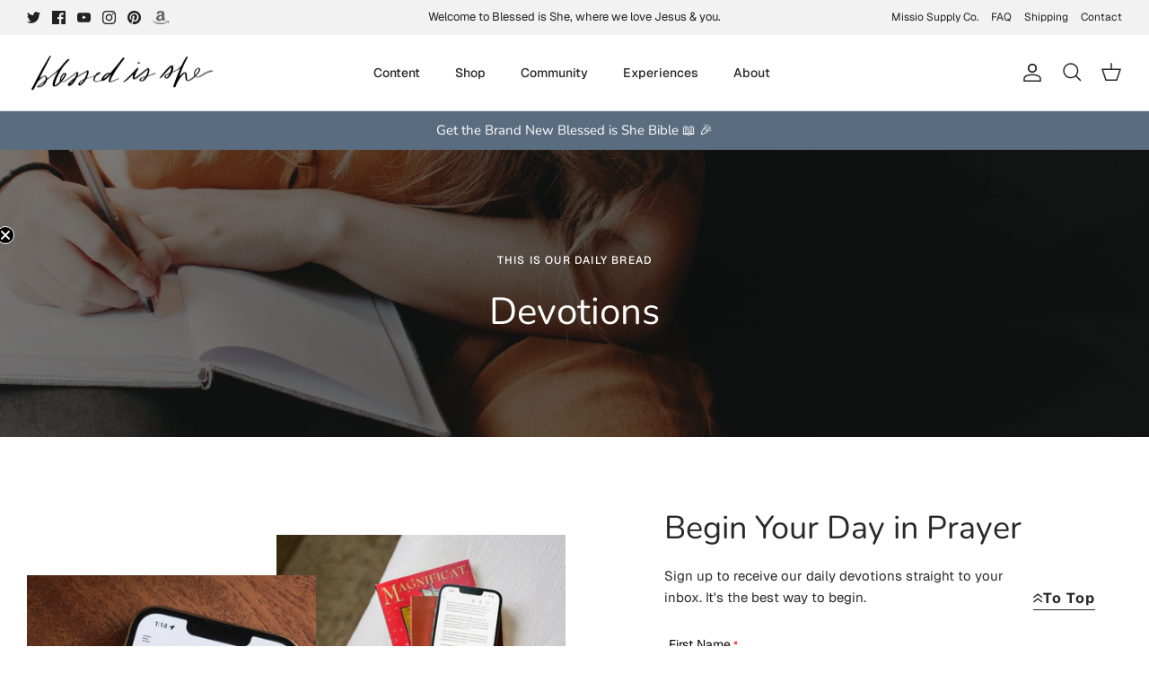

--- FILE ---
content_type: text/json
request_url: https://conf.config-security.com/model
body_size: 86
content:
{"title":"recommendation AI model (keras)","structure":"release_id=0x58:7d:53:46:5a:5a:5d:71:38:6c:60:6b:51:79:58:2c:64:55:71:2b:42:78:55:57:73:4b:50:38:7a;keras;w7god1p21jslrvi0mhdvps67ohil6e1e8v0xuzaacu0bjxcakq4ygn5lov7ewe3ne5pg5sav","weights":"../weights/587d5346.h5","biases":"../biases/587d5346.h5"}